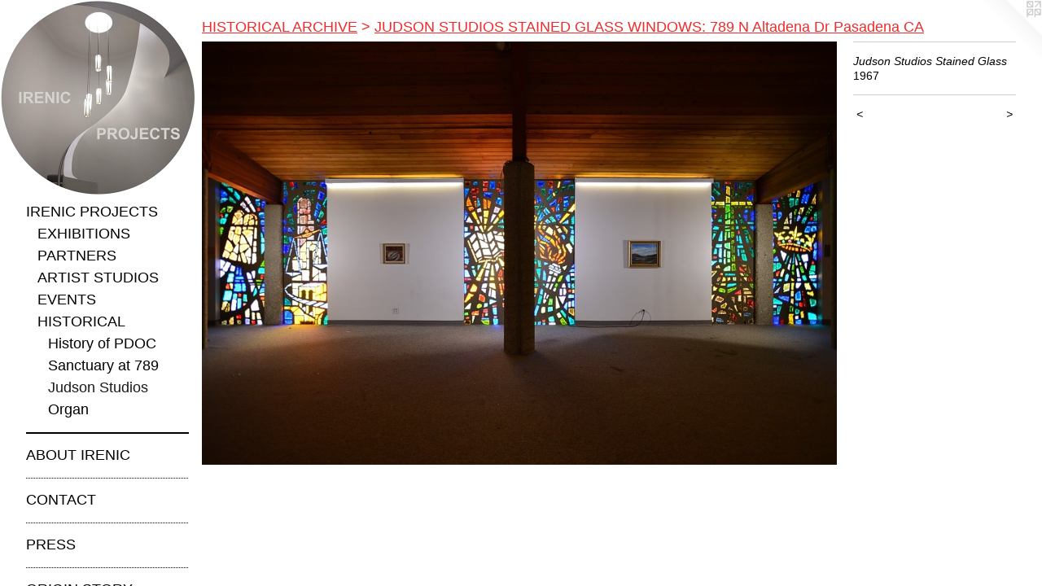

--- FILE ---
content_type: text/html;charset=utf-8
request_url: https://irenicprojects.com/artwork/5067930-Judson%20Studios%20Stained%20Glass.html
body_size: 5002
content:
<!doctype html><html class="no-js a-image mobile-title-align--center has-mobile-menu-icon--left has-site-title-media--small has-site-title-media--large p-artwork has-page-nav l-bricks mobile-menu-align--center has-wall-text "><head><meta charset="utf-8" /><meta content="IE=edge" http-equiv="X-UA-Compatible" /><meta http-equiv="X-OPP-Site-Id" content="69743" /><meta http-equiv="X-OPP-Revision" content="1309" /><meta http-equiv="X-OPP-Locke-Environment" content="production" /><meta http-equiv="X-OPP-Locke-Release" content="v0.0.141" /><title>Irenic Projects</title><link rel="canonical" href="https://irenicprojects.com/artwork/5067930-Judson%20Studios%20Stained%20Glass.html" /><meta content="website" property="og:type" /><meta property="og:url" content="https://irenicprojects.com/artwork/5067930-Judson%20Studios%20Stained%20Glass.html" /><meta property="og:title" content="Judson Studios Stained Glass" /><meta content="width=device-width, initial-scale=1" name="viewport" /><link type="text/css" rel="stylesheet" href="//cdnjs.cloudflare.com/ajax/libs/normalize/3.0.2/normalize.min.css" /><link type="text/css" rel="stylesheet" media="only all" href="//maxcdn.bootstrapcdn.com/font-awesome/4.3.0/css/font-awesome.min.css" /><link type="text/css" rel="stylesheet" media="not all and (min-device-width: 600px) and (min-device-height: 600px)" href="/release/locke/production/v0.0.141/css/small.css" /><link type="text/css" rel="stylesheet" media="only all and (min-device-width: 600px) and (min-device-height: 600px)" href="/release/locke/production/v0.0.141/css/large-bricks.css" /><link type="text/css" rel="stylesheet" media="not all and (min-device-width: 600px) and (min-device-height: 600px)" href="/r17489900110000001309/css/small-site.css" /><link type="text/css" rel="stylesheet" media="only all and (min-device-width: 600px) and (min-device-height: 600px)" href="/r17489900110000001309/css/large-site.css" /><script>window.OPP = window.OPP || {};
OPP.modernMQ = 'only all';
OPP.smallMQ = 'not all and (min-device-width: 600px) and (min-device-height: 600px)';
OPP.largeMQ = 'only all and (min-device-width: 600px) and (min-device-height: 600px)';
OPP.downURI = '/x/7/4/3/69743/.down';
OPP.gracePeriodURI = '/x/7/4/3/69743/.grace_period';
OPP.imgL = function (img) {
  !window.lazySizes && img.onerror();
};
OPP.imgE = function (img) {
  img.onerror = img.onload = null;
  img.src = img.getAttribute('data-src');
  //img.srcset = img.getAttribute('data-srcset');
};</script><script src="/release/locke/production/v0.0.141/js/modernizr.js"></script><script src="/release/locke/production/v0.0.141/js/masonry.js"></script><script src="/release/locke/production/v0.0.141/js/respimage.js"></script><script src="/release/locke/production/v0.0.141/js/ls.aspectratio.js"></script><script src="/release/locke/production/v0.0.141/js/lazysizes.js"></script><script src="/release/locke/production/v0.0.141/js/large.js"></script><script src="/release/locke/production/v0.0.141/js/hammer.js"></script><script>if (!Modernizr.mq('only all')) { document.write('<link type="text/css" rel="stylesheet" href="/release/locke/production/v0.0.141/css/minimal.css">') }</script><style>.media-max-width {
  display: block;
}

@media (min-height: 1004px) {

  .media-max-width {
    max-width: 1280.0px;
  }

}

@media (max-height: 1004px) {

  .media-max-width {
    max-width: 127.4004683840749vh;
  }

}</style></head><body><header id="header"><a class=" site-title" href="/home.html"><span class="hidden--small hidden--large site-title-text u-break-word">Irenic Projects</span><div class=" site-title-media"><picture class="hidden--small "><!--[if IE 9]><audio><![endif]--><source srcset="//img-cache.oppcdn.com/img/v1.0/s:69743/t:QkxBTksrVEVYVCtIRVJF/p:12/g:tl/o:2.5/a:50/q:90/1510x1510-y6zvLvYbSoOgtfpd.jpg/1510x1510/31b5487b689eb0555920255c31d843fb.jpg 1510w,
//img-cache.oppcdn.com/img/v1.0/s:69743/t:QkxBTksrVEVYVCtIRVJF/p:12/g:tl/o:2.5/a:50/q:90/2520x1220-y6zvLvYbSoOgtfpd.jpg/1220x1220/6186d27ff8b5fba3dccf02640fdf597e.jpg 1220w,
//img-cache.oppcdn.com/img/v1.0/s:69743/t:QkxBTksrVEVYVCtIRVJF/p:12/g:tl/o:2.5/a:50/q:90/984x4096-y6zvLvYbSoOgtfpd.jpg/984x984/55bf9bd1750f320818898bd63ae05a30.jpg 984w,
//img-cache.oppcdn.com/img/v1.0/s:69743/t:QkxBTksrVEVYVCtIRVJF/p:12/g:tl/o:2.5/a:50/q:90/1640x830-y6zvLvYbSoOgtfpd.jpg/830x830/7049e4f38715c05dfdca1aa8eebe96b2.jpg 830w,
//img-cache.oppcdn.com/img/v1.0/s:69743/t:QkxBTksrVEVYVCtIRVJF/p:12/g:tl/o:2.5/a:50/q:90/1400x720-y6zvLvYbSoOgtfpd.jpg/720x720/28896cd1448454a3491df3fcf94bf924.jpg 720w,
//img-cache.oppcdn.com/img/v1.0/s:69743/t:QkxBTksrVEVYVCtIRVJF/p:12/g:tl/o:2.5/a:50/q:90/640x4096-y6zvLvYbSoOgtfpd.jpg/640x640/5f6e8d4b3eeb8704ea9ad307970bc047.jpg 640w,
//img-cache.oppcdn.com/img/v1.0/s:69743/t:QkxBTksrVEVYVCtIRVJF/p:12/g:tl/o:2.5/a:50/q:90/984x588-y6zvLvYbSoOgtfpd.jpg/588x588/e934eea000dc5dfaa74e2088218d1c7f.jpg 588w,
//img-cache.oppcdn.com/fixed/69743/assets/y6zvLvYbSoOgtfpd.jpg 480w" media="only all and (min-device-width: 600px) and (min-device-height: 600px)" sizes="300px"></source><!--[if IE 9]></audio><![endif]--><img src="data:image/svg+xml;charset=UTF-8,%3Csvg%20xmlns%3D%27http%3A%2F%2Fwww.w3.org%2F2000%2Fsvg%27%20viewbox%3D%270%200%201510%201510%27%20width%3D%271510px%27%20height%3D%271510px%27%3E%3C%2Fsvg%3E" onerror="OPP.imgE(this);" onload="OPP.imgL(this);" data-src="//img-cache.oppcdn.com/fixed/69743/assets/y6zvLvYbSoOgtfpd.jpg" data-aspectratio="1510/1510" class="u-img lazyload hidden--no-js " alt="Irenic Projects" /><noscript><img class="u-img " alt="Irenic Projects" src="//img-cache.oppcdn.com/fixed/69743/assets/y6zvLvYbSoOgtfpd.jpg" /></noscript></picture><picture class="hidden--large "><!--[if IE 9]><audio><![endif]--><source srcset="//img-cache.oppcdn.com/img/v1.0/s:69743/t:QkxBTksrVEVYVCtIRVJF/p:12/g:tl/o:2.5/a:50/q:90/1510x1510-y6zvLvYbSoOgtfpd.jpg/1510x1510/31b5487b689eb0555920255c31d843fb.jpg 1510w,
//img-cache.oppcdn.com/img/v1.0/s:69743/t:QkxBTksrVEVYVCtIRVJF/p:12/g:tl/o:2.5/a:50/q:90/2520x1220-y6zvLvYbSoOgtfpd.jpg/1220x1220/6186d27ff8b5fba3dccf02640fdf597e.jpg 1220w,
//img-cache.oppcdn.com/img/v1.0/s:69743/t:QkxBTksrVEVYVCtIRVJF/p:12/g:tl/o:2.5/a:50/q:90/984x4096-y6zvLvYbSoOgtfpd.jpg/984x984/55bf9bd1750f320818898bd63ae05a30.jpg 984w,
//img-cache.oppcdn.com/img/v1.0/s:69743/t:QkxBTksrVEVYVCtIRVJF/p:12/g:tl/o:2.5/a:50/q:90/1640x830-y6zvLvYbSoOgtfpd.jpg/830x830/7049e4f38715c05dfdca1aa8eebe96b2.jpg 830w,
//img-cache.oppcdn.com/img/v1.0/s:69743/t:QkxBTksrVEVYVCtIRVJF/p:12/g:tl/o:2.5/a:50/q:90/1400x720-y6zvLvYbSoOgtfpd.jpg/720x720/28896cd1448454a3491df3fcf94bf924.jpg 720w,
//img-cache.oppcdn.com/img/v1.0/s:69743/t:QkxBTksrVEVYVCtIRVJF/p:12/g:tl/o:2.5/a:50/q:90/640x4096-y6zvLvYbSoOgtfpd.jpg/640x640/5f6e8d4b3eeb8704ea9ad307970bc047.jpg 640w,
//img-cache.oppcdn.com/img/v1.0/s:69743/t:QkxBTksrVEVYVCtIRVJF/p:12/g:tl/o:2.5/a:50/q:90/984x588-y6zvLvYbSoOgtfpd.jpg/588x588/e934eea000dc5dfaa74e2088218d1c7f.jpg 588w,
//img-cache.oppcdn.com/fixed/69743/assets/y6zvLvYbSoOgtfpd.jpg 480w" media="not all and (min-device-width: 600px) and (min-device-height: 600px)" sizes="300px"></source><!--[if IE 9]></audio><![endif]--><img src="data:image/svg+xml;charset=UTF-8,%3Csvg%20xmlns%3D%27http%3A%2F%2Fwww.w3.org%2F2000%2Fsvg%27%20viewbox%3D%270%200%201510%201510%27%20width%3D%271510px%27%20height%3D%271510px%27%3E%3C%2Fsvg%3E" onerror="OPP.imgE(this);" onload="OPP.imgL(this);" data-src="//img-cache.oppcdn.com/fixed/69743/assets/y6zvLvYbSoOgtfpd.jpg" data-aspectratio="1510/1510" class="u-img lazyload hidden--no-js " alt="Irenic Projects" /><noscript><img class="u-img " alt="Irenic Projects" src="//img-cache.oppcdn.com/fixed/69743/assets/y6zvLvYbSoOgtfpd.jpg" /></noscript></picture></div></a><a id="mobile-menu-icon" class="mobile-menu-icon hidden--no-js hidden--large"><svg viewBox="0 0 21 17" width="21" height="17" fill="currentColor"><rect x="0" y="0" width="21" height="3" rx="0"></rect><rect x="0" y="7" width="21" height="3" rx="0"></rect><rect x="0" y="14" width="21" height="3" rx="0"></rect></svg></a></header><nav class=" hidden--large"><ul class=" site-nav"><li class="nav-item nav-home "><a class="nav-link " href="/home.html">Home</a></li><li class="nav-item expanded nav-museum "><a class="nav-link " href="/section/514802.html">IRENIC PROJECTS</a><ul><li class="nav-item expanded nav-museum "><a class="nav-link " href="/section/514803-EXHIBITIONS.html">EXHIBITIONS</a><ul><li class="nav-gallery nav-item "><a class="nav-link " href="/section/515968-Exhibit%20%2317%3a%20Olivia%20Booth%20%2f%20Tongue%20Thrusters.html">Olivia Booth</a></li><li class="nav-gallery nav-item "><a class="nav-link " href="/section/515359-Exhibit%20%2316%3a%20T%2eE%2e%20Spence.html">T.E. Spence</a></li><li class="nav-gallery nav-item "><a class="nav-link " href="/section/515358-Exhibit%20%2315%3a%20Micrologies.html">Micrologies</a></li><li class="nav-gallery nav-item "><a class="nav-link " href="/section/518080-Exhibit%20%2318%3a%20WORD%2eElana%20Mann%20and%20James%20Griffith.html">WORD.</a></li><li class="nav-gallery nav-item "><a class="nav-link " href="/section/515357-Exhibit%20%2314%3a%20USC%20Photography%20Students.html">USC Photography</a></li><li class="nav-gallery nav-item "><a class="nav-link " href="/section/515356-Exhibit%20%2313%3a%20Ten%20Artists%20Occupy%20a%20Church.html">Ten Artists Occupy</a></li><li class="nav-gallery nav-item "><a class="nav-link " href="/section/515355-Exhibit%20%2312%3a%20Astri%20Swendsrud.html">Astri Swendsrud</a></li><li class="nav-gallery nav-item "><a class="nav-link " href="/section/515354-Exhibit%20%2311%3a%20Liberty%20Worth.html">Liberty Worth</a></li><li class="nav-gallery nav-item "><a class="nav-link " href="/section/515353-Exhibit%20%2310%3a%20Sheila%20Pinkel.html">Sheila Pinkel</a></li><li class="nav-gallery nav-item "><a class="nav-link " href="/section/514901-Exhibit%20%239%3a%20Presence%20Requested.html">Presence Requested</a></li><li class="nav-gallery nav-item "><a class="nav-link " href="/section/514900-Exhibit%20%238%3a%20USC%20Roski%20BFA%20Senior%20Thesis.html">USC Roski</a></li><li class="nav-gallery nav-item "><a class="nav-link " href="/section/514899-Exhibit%20%237%3a%20The%20Biblical%20Imagination.html">Biblical Imagination</a></li><li class="nav-gallery nav-item "><a class="nav-link " href="/section/514832-Exhibit%20%236%3a%20Irenic%20Labyrinth.html">Irenic Labyrinth</a></li><li class="nav-gallery nav-item "><a class="nav-link " href="/section/514831-Exhibit%20%235%3a%20Christina%20McPhee.html">Christina McPhee</a></li><li class="nav-gallery nav-item "><a class="nav-link " href="/section/514830-Exhibit%20%234%3a%20Historical%20Pasadena.html">You Are Here</a></li><li class="nav-gallery nav-item "><a class="nav-link " href="/section/514829-Exhibit%20%233%3a%20Lauren%20Halsey.html">Lauren Halsey</a></li><li class="nav-gallery nav-item "><a class="nav-link " href="/section/514821-Exhibit%20%232%3a%20Maria%20Fee.html">Maria Fee</a></li><li class="nav-gallery nav-item "><a class="nav-link " href="/section/514820-Exhibit%20%231%3a%20Gregory%20Michael%20Hernandez.html">G.M. Hernandez</a></li><li class="nav-gallery nav-item "><a class="nav-link " href="/section/534832-All%20Saints%20Pasadena%20Proposal%20%232%3a%20Elana%20Mann.html">Elana Mann</a></li><li class="nav-gallery nav-item "><a class="nav-link " href="/section/520356-All%20Saints%20Pasadena%20-%20Proposal%20%231%3a%20Mark%20Steven%20Greenfield.html">Mark Steven Greenfield</a></li></ul></li><li class="nav-item expanded nav-museum "><a class="nav-link " href="/section/523400-PARTNERS.html">PARTNERS</a><ul><li class="nav-gallery nav-item "><a class="nav-link " href="/artwork/5168463-ALL%20SAINTS%20CHURCH%2c%20PASADENA.html">All Saints</a></li><li class="nav-gallery nav-item "><a class="nav-link " href="/artwork/5168501-SAINT%20ANDREW%27S%20ABBEY%2c%20VALYERMO.html">Abbey</a></li></ul></li><li class="nav-item expanded nav-museum "><a class="nav-link " href="/section/515334-ARTISTS%20IN%20RESIDENCE.html">ARTIST STUDIOS</a><ul><li class="nav-gallery nav-item "><a class="nav-link " href="/artwork/5120401-Priyanka%20Ram.html">Ram</a></li><li class="nav-gallery nav-item "><a class="nav-link " href="/artwork/5120398-Jasmine%20Orpilla.html">Orpilla</a></li><li class="nav-gallery nav-item "><a class="nav-link " href="/artwork/5120371-Asher%20Hartman.html">Hartman</a></li><li class="nav-gallery nav-item "><a class="nav-link " href="/artwork/5120357-Kensaku%20Shinohara.html">Shinohara</a></li><li class="nav-gallery nav-item "><a class="nav-link " href="/artwork/5061799-Edgar%20Arceneaux.html">Arceneaux</a></li><li class="nav-gallery nav-item "><a class="nav-link " href="/artwork/5061797-Kurt%20Forman.html">Forman</a></li><li class="nav-gallery nav-item "><a class="nav-link " href="/artwork/5061795-Sherin%20Guirguis.html">Guirguis</a></li><li class="nav-gallery nav-item "><a class="nav-link " href="/artwork/5061789-Dea%20Jenkins.html">Jenkins</a></li><li class="nav-gallery nav-item "><a class="nav-link " href="/artwork/5061787-Jessi%20Knippel.html">Knippel</a></li><li class="nav-gallery nav-item "><a class="nav-link " href="/artwork/5061770-Marshall%20Roemen.html">Roemen</a></li><li class="nav-gallery nav-item "><a class="nav-link " href="/artwork/5061743-Clare%20Wallmark.html">Wallmark</a></li></ul></li><li class="nav-item expanded nav-museum "><a class="nav-link " href="/section/515360-EVENTS.html">EVENTS</a><ul><li class="nav-gallery nav-item "><a class="nav-link " href="/artwork/5098122-Mid-Pandemic%20March.html">Mid-Pandemic</a></li><li class="nav-gallery nav-item "><a class="nav-link " href="/section/515592-September%202022%3a%20Laura%20Solomon.html">LSolomon</a></li><li class="nav-gallery nav-item "><a class="nav-link " href="/artwork/5062090-Micrologies%20Closing%20Reception%20and%20Performances.html">Micrologies</a></li><li class="nav-gallery nav-item "><a class="nav-link " href="/section/515391-May%202022%3a%20Pop%20Up%20Show%20%233.html">Pop Up #3</a></li><li class="nav-gallery nav-item "><a class="nav-link " href="/artwork/5061833-Artist%20Sunday%20%231%3a%20Ten%20Artists%20Occupy%20a%20Church.html">Artist Sunday #1</a></li><li class="nav-gallery nav-item "><a class="nav-link " href="/section/515363-December%202021%3a%20Semi-Tropic%20Spiritualist%20Performance.html">Semi-Tropic</a></li><li class="nav-gallery nav-item "><a class="nav-link " href="/section/515387-November%202021%3a%20Pop%20Up%20Show%20%232.html">Pop Up #2</a></li><li class="nav-gallery nav-item "><a class="nav-link " href="/section/515361-August%202021%3a%20Pop%20Up%20Show%20%231%20.html">Pop Up #1</a></li></ul></li><li class="nav-item expanded nav-museum "><a class="nav-link " href="/section/515853-HISTORICAL%20ARCHIVE.html">HISTORICAL</a><ul><li class="nav-gallery nav-item expanded "><a class="nav-link " href="/section/515854-History%20of%20the%20Pasadena%20Disciples%20of%20Christ.html">History of PDOC</a></li><li class="nav-gallery nav-item expanded "><a class="nav-link " href="/section/515861-THE%20SANCTUARY%3a789%20N%2e%20Altadena%20Dr%20Pasadena%2c%20CA%20.html">Sanctuary at 789</a></li><li class="nav-gallery nav-item expanded "><a class="selected nav-link " href="/section/515862-JUDSON%20STUDIOS%20STAINED%20GLASS%20WINDOWS%3a%20789%20N%20Altadena%20Dr%20Pasadena%20CA.html">Judson Studios</a></li><li class="nav-gallery nav-item expanded "><a class="nav-link " href="/section/515880-MURRAY%20M%2e%20HARRIS%20ORGAN%20%281907%29%3a%20789%20N%20Altadena%20Dr%20Pasadena%20CA.html">Organ</a></li></ul></li></ul></li><li class="d3 nav-divider hidden--small"></li><li class="nav-item nav-flex3 "><a class="nav-link " href="/page/3-ABOUT%20IRENIC%20.html">ABOUT IRENIC</a></li><li class="d2 nav-divider hidden--small"></li><li class="nav-item nav-contact "><a class="nav-link " href="/contact.html">CONTACT</a></li><li class="d2 nav-divider hidden--small"></li><li class="nav-flex1 nav-item "><a class="nav-link " href="/page/1-PRESS.html">PRESS</a></li><li class="d2 nav-divider hidden--small"></li><li class="nav-flex2 nav-item "><a class="nav-link " href="/page/2-ORIGIN%20STORY.html">ORIGIN STORY</a></li><li class="d2 nav-divider hidden--small"></li><li class="nav-flex4 nav-item "><a class="nav-link " href="/page/4-DONATE.html">DONATE</a></li></ul></nav><div class=" content"><nav class=" hidden--small" id="nav"><header><a class=" site-title" href="/home.html"><span class="hidden--small hidden--large site-title-text u-break-word">Irenic Projects</span><div class=" site-title-media"><picture class="hidden--small "><!--[if IE 9]><audio><![endif]--><source srcset="//img-cache.oppcdn.com/img/v1.0/s:69743/t:QkxBTksrVEVYVCtIRVJF/p:12/g:tl/o:2.5/a:50/q:90/1510x1510-y6zvLvYbSoOgtfpd.jpg/1510x1510/31b5487b689eb0555920255c31d843fb.jpg 1510w,
//img-cache.oppcdn.com/img/v1.0/s:69743/t:QkxBTksrVEVYVCtIRVJF/p:12/g:tl/o:2.5/a:50/q:90/2520x1220-y6zvLvYbSoOgtfpd.jpg/1220x1220/6186d27ff8b5fba3dccf02640fdf597e.jpg 1220w,
//img-cache.oppcdn.com/img/v1.0/s:69743/t:QkxBTksrVEVYVCtIRVJF/p:12/g:tl/o:2.5/a:50/q:90/984x4096-y6zvLvYbSoOgtfpd.jpg/984x984/55bf9bd1750f320818898bd63ae05a30.jpg 984w,
//img-cache.oppcdn.com/img/v1.0/s:69743/t:QkxBTksrVEVYVCtIRVJF/p:12/g:tl/o:2.5/a:50/q:90/1640x830-y6zvLvYbSoOgtfpd.jpg/830x830/7049e4f38715c05dfdca1aa8eebe96b2.jpg 830w,
//img-cache.oppcdn.com/img/v1.0/s:69743/t:QkxBTksrVEVYVCtIRVJF/p:12/g:tl/o:2.5/a:50/q:90/1400x720-y6zvLvYbSoOgtfpd.jpg/720x720/28896cd1448454a3491df3fcf94bf924.jpg 720w,
//img-cache.oppcdn.com/img/v1.0/s:69743/t:QkxBTksrVEVYVCtIRVJF/p:12/g:tl/o:2.5/a:50/q:90/640x4096-y6zvLvYbSoOgtfpd.jpg/640x640/5f6e8d4b3eeb8704ea9ad307970bc047.jpg 640w,
//img-cache.oppcdn.com/img/v1.0/s:69743/t:QkxBTksrVEVYVCtIRVJF/p:12/g:tl/o:2.5/a:50/q:90/984x588-y6zvLvYbSoOgtfpd.jpg/588x588/e934eea000dc5dfaa74e2088218d1c7f.jpg 588w,
//img-cache.oppcdn.com/fixed/69743/assets/y6zvLvYbSoOgtfpd.jpg 480w" media="only all and (min-device-width: 600px) and (min-device-height: 600px)" sizes="300px"></source><!--[if IE 9]></audio><![endif]--><img src="data:image/svg+xml;charset=UTF-8,%3Csvg%20xmlns%3D%27http%3A%2F%2Fwww.w3.org%2F2000%2Fsvg%27%20viewbox%3D%270%200%201510%201510%27%20width%3D%271510px%27%20height%3D%271510px%27%3E%3C%2Fsvg%3E" onerror="OPP.imgE(this);" onload="OPP.imgL(this);" data-src="//img-cache.oppcdn.com/fixed/69743/assets/y6zvLvYbSoOgtfpd.jpg" data-aspectratio="1510/1510" class="u-img lazyload hidden--no-js " alt="Irenic Projects" /><noscript><img class="u-img " alt="Irenic Projects" src="//img-cache.oppcdn.com/fixed/69743/assets/y6zvLvYbSoOgtfpd.jpg" /></noscript></picture><picture class="hidden--large "><!--[if IE 9]><audio><![endif]--><source srcset="//img-cache.oppcdn.com/img/v1.0/s:69743/t:QkxBTksrVEVYVCtIRVJF/p:12/g:tl/o:2.5/a:50/q:90/1510x1510-y6zvLvYbSoOgtfpd.jpg/1510x1510/31b5487b689eb0555920255c31d843fb.jpg 1510w,
//img-cache.oppcdn.com/img/v1.0/s:69743/t:QkxBTksrVEVYVCtIRVJF/p:12/g:tl/o:2.5/a:50/q:90/2520x1220-y6zvLvYbSoOgtfpd.jpg/1220x1220/6186d27ff8b5fba3dccf02640fdf597e.jpg 1220w,
//img-cache.oppcdn.com/img/v1.0/s:69743/t:QkxBTksrVEVYVCtIRVJF/p:12/g:tl/o:2.5/a:50/q:90/984x4096-y6zvLvYbSoOgtfpd.jpg/984x984/55bf9bd1750f320818898bd63ae05a30.jpg 984w,
//img-cache.oppcdn.com/img/v1.0/s:69743/t:QkxBTksrVEVYVCtIRVJF/p:12/g:tl/o:2.5/a:50/q:90/1640x830-y6zvLvYbSoOgtfpd.jpg/830x830/7049e4f38715c05dfdca1aa8eebe96b2.jpg 830w,
//img-cache.oppcdn.com/img/v1.0/s:69743/t:QkxBTksrVEVYVCtIRVJF/p:12/g:tl/o:2.5/a:50/q:90/1400x720-y6zvLvYbSoOgtfpd.jpg/720x720/28896cd1448454a3491df3fcf94bf924.jpg 720w,
//img-cache.oppcdn.com/img/v1.0/s:69743/t:QkxBTksrVEVYVCtIRVJF/p:12/g:tl/o:2.5/a:50/q:90/640x4096-y6zvLvYbSoOgtfpd.jpg/640x640/5f6e8d4b3eeb8704ea9ad307970bc047.jpg 640w,
//img-cache.oppcdn.com/img/v1.0/s:69743/t:QkxBTksrVEVYVCtIRVJF/p:12/g:tl/o:2.5/a:50/q:90/984x588-y6zvLvYbSoOgtfpd.jpg/588x588/e934eea000dc5dfaa74e2088218d1c7f.jpg 588w,
//img-cache.oppcdn.com/fixed/69743/assets/y6zvLvYbSoOgtfpd.jpg 480w" media="not all and (min-device-width: 600px) and (min-device-height: 600px)" sizes="300px"></source><!--[if IE 9]></audio><![endif]--><img src="data:image/svg+xml;charset=UTF-8,%3Csvg%20xmlns%3D%27http%3A%2F%2Fwww.w3.org%2F2000%2Fsvg%27%20viewbox%3D%270%200%201510%201510%27%20width%3D%271510px%27%20height%3D%271510px%27%3E%3C%2Fsvg%3E" onerror="OPP.imgE(this);" onload="OPP.imgL(this);" data-src="//img-cache.oppcdn.com/fixed/69743/assets/y6zvLvYbSoOgtfpd.jpg" data-aspectratio="1510/1510" class="u-img lazyload hidden--no-js " alt="Irenic Projects" /><noscript><img class="u-img " alt="Irenic Projects" src="//img-cache.oppcdn.com/fixed/69743/assets/y6zvLvYbSoOgtfpd.jpg" /></noscript></picture></div></a></header><ul class=" site-nav"><li class="nav-item nav-home "><a class="nav-link " href="/home.html">Home</a></li><li class="nav-item expanded nav-museum "><a class="nav-link " href="/section/514802.html">IRENIC PROJECTS</a><ul><li class="nav-item expanded nav-museum "><a class="nav-link " href="/section/514803-EXHIBITIONS.html">EXHIBITIONS</a><ul><li class="nav-gallery nav-item "><a class="nav-link " href="/section/515968-Exhibit%20%2317%3a%20Olivia%20Booth%20%2f%20Tongue%20Thrusters.html">Olivia Booth</a></li><li class="nav-gallery nav-item "><a class="nav-link " href="/section/515359-Exhibit%20%2316%3a%20T%2eE%2e%20Spence.html">T.E. Spence</a></li><li class="nav-gallery nav-item "><a class="nav-link " href="/section/515358-Exhibit%20%2315%3a%20Micrologies.html">Micrologies</a></li><li class="nav-gallery nav-item "><a class="nav-link " href="/section/518080-Exhibit%20%2318%3a%20WORD%2eElana%20Mann%20and%20James%20Griffith.html">WORD.</a></li><li class="nav-gallery nav-item "><a class="nav-link " href="/section/515357-Exhibit%20%2314%3a%20USC%20Photography%20Students.html">USC Photography</a></li><li class="nav-gallery nav-item "><a class="nav-link " href="/section/515356-Exhibit%20%2313%3a%20Ten%20Artists%20Occupy%20a%20Church.html">Ten Artists Occupy</a></li><li class="nav-gallery nav-item "><a class="nav-link " href="/section/515355-Exhibit%20%2312%3a%20Astri%20Swendsrud.html">Astri Swendsrud</a></li><li class="nav-gallery nav-item "><a class="nav-link " href="/section/515354-Exhibit%20%2311%3a%20Liberty%20Worth.html">Liberty Worth</a></li><li class="nav-gallery nav-item "><a class="nav-link " href="/section/515353-Exhibit%20%2310%3a%20Sheila%20Pinkel.html">Sheila Pinkel</a></li><li class="nav-gallery nav-item "><a class="nav-link " href="/section/514901-Exhibit%20%239%3a%20Presence%20Requested.html">Presence Requested</a></li><li class="nav-gallery nav-item "><a class="nav-link " href="/section/514900-Exhibit%20%238%3a%20USC%20Roski%20BFA%20Senior%20Thesis.html">USC Roski</a></li><li class="nav-gallery nav-item "><a class="nav-link " href="/section/514899-Exhibit%20%237%3a%20The%20Biblical%20Imagination.html">Biblical Imagination</a></li><li class="nav-gallery nav-item "><a class="nav-link " href="/section/514832-Exhibit%20%236%3a%20Irenic%20Labyrinth.html">Irenic Labyrinth</a></li><li class="nav-gallery nav-item "><a class="nav-link " href="/section/514831-Exhibit%20%235%3a%20Christina%20McPhee.html">Christina McPhee</a></li><li class="nav-gallery nav-item "><a class="nav-link " href="/section/514830-Exhibit%20%234%3a%20Historical%20Pasadena.html">You Are Here</a></li><li class="nav-gallery nav-item "><a class="nav-link " href="/section/514829-Exhibit%20%233%3a%20Lauren%20Halsey.html">Lauren Halsey</a></li><li class="nav-gallery nav-item "><a class="nav-link " href="/section/514821-Exhibit%20%232%3a%20Maria%20Fee.html">Maria Fee</a></li><li class="nav-gallery nav-item "><a class="nav-link " href="/section/514820-Exhibit%20%231%3a%20Gregory%20Michael%20Hernandez.html">G.M. Hernandez</a></li><li class="nav-gallery nav-item "><a class="nav-link " href="/section/534832-All%20Saints%20Pasadena%20Proposal%20%232%3a%20Elana%20Mann.html">Elana Mann</a></li><li class="nav-gallery nav-item "><a class="nav-link " href="/section/520356-All%20Saints%20Pasadena%20-%20Proposal%20%231%3a%20Mark%20Steven%20Greenfield.html">Mark Steven Greenfield</a></li></ul></li><li class="nav-item expanded nav-museum "><a class="nav-link " href="/section/523400-PARTNERS.html">PARTNERS</a><ul><li class="nav-gallery nav-item "><a class="nav-link " href="/artwork/5168463-ALL%20SAINTS%20CHURCH%2c%20PASADENA.html">All Saints</a></li><li class="nav-gallery nav-item "><a class="nav-link " href="/artwork/5168501-SAINT%20ANDREW%27S%20ABBEY%2c%20VALYERMO.html">Abbey</a></li></ul></li><li class="nav-item expanded nav-museum "><a class="nav-link " href="/section/515334-ARTISTS%20IN%20RESIDENCE.html">ARTIST STUDIOS</a><ul><li class="nav-gallery nav-item "><a class="nav-link " href="/artwork/5120401-Priyanka%20Ram.html">Ram</a></li><li class="nav-gallery nav-item "><a class="nav-link " href="/artwork/5120398-Jasmine%20Orpilla.html">Orpilla</a></li><li class="nav-gallery nav-item "><a class="nav-link " href="/artwork/5120371-Asher%20Hartman.html">Hartman</a></li><li class="nav-gallery nav-item "><a class="nav-link " href="/artwork/5120357-Kensaku%20Shinohara.html">Shinohara</a></li><li class="nav-gallery nav-item "><a class="nav-link " href="/artwork/5061799-Edgar%20Arceneaux.html">Arceneaux</a></li><li class="nav-gallery nav-item "><a class="nav-link " href="/artwork/5061797-Kurt%20Forman.html">Forman</a></li><li class="nav-gallery nav-item "><a class="nav-link " href="/artwork/5061795-Sherin%20Guirguis.html">Guirguis</a></li><li class="nav-gallery nav-item "><a class="nav-link " href="/artwork/5061789-Dea%20Jenkins.html">Jenkins</a></li><li class="nav-gallery nav-item "><a class="nav-link " href="/artwork/5061787-Jessi%20Knippel.html">Knippel</a></li><li class="nav-gallery nav-item "><a class="nav-link " href="/artwork/5061770-Marshall%20Roemen.html">Roemen</a></li><li class="nav-gallery nav-item "><a class="nav-link " href="/artwork/5061743-Clare%20Wallmark.html">Wallmark</a></li></ul></li><li class="nav-item expanded nav-museum "><a class="nav-link " href="/section/515360-EVENTS.html">EVENTS</a><ul><li class="nav-gallery nav-item "><a class="nav-link " href="/artwork/5098122-Mid-Pandemic%20March.html">Mid-Pandemic</a></li><li class="nav-gallery nav-item "><a class="nav-link " href="/section/515592-September%202022%3a%20Laura%20Solomon.html">LSolomon</a></li><li class="nav-gallery nav-item "><a class="nav-link " href="/artwork/5062090-Micrologies%20Closing%20Reception%20and%20Performances.html">Micrologies</a></li><li class="nav-gallery nav-item "><a class="nav-link " href="/section/515391-May%202022%3a%20Pop%20Up%20Show%20%233.html">Pop Up #3</a></li><li class="nav-gallery nav-item "><a class="nav-link " href="/artwork/5061833-Artist%20Sunday%20%231%3a%20Ten%20Artists%20Occupy%20a%20Church.html">Artist Sunday #1</a></li><li class="nav-gallery nav-item "><a class="nav-link " href="/section/515363-December%202021%3a%20Semi-Tropic%20Spiritualist%20Performance.html">Semi-Tropic</a></li><li class="nav-gallery nav-item "><a class="nav-link " href="/section/515387-November%202021%3a%20Pop%20Up%20Show%20%232.html">Pop Up #2</a></li><li class="nav-gallery nav-item "><a class="nav-link " href="/section/515361-August%202021%3a%20Pop%20Up%20Show%20%231%20.html">Pop Up #1</a></li></ul></li><li class="nav-item expanded nav-museum "><a class="nav-link " href="/section/515853-HISTORICAL%20ARCHIVE.html">HISTORICAL</a><ul><li class="nav-gallery nav-item expanded "><a class="nav-link " href="/section/515854-History%20of%20the%20Pasadena%20Disciples%20of%20Christ.html">History of PDOC</a></li><li class="nav-gallery nav-item expanded "><a class="nav-link " href="/section/515861-THE%20SANCTUARY%3a789%20N%2e%20Altadena%20Dr%20Pasadena%2c%20CA%20.html">Sanctuary at 789</a></li><li class="nav-gallery nav-item expanded "><a class="selected nav-link " href="/section/515862-JUDSON%20STUDIOS%20STAINED%20GLASS%20WINDOWS%3a%20789%20N%20Altadena%20Dr%20Pasadena%20CA.html">Judson Studios</a></li><li class="nav-gallery nav-item expanded "><a class="nav-link " href="/section/515880-MURRAY%20M%2e%20HARRIS%20ORGAN%20%281907%29%3a%20789%20N%20Altadena%20Dr%20Pasadena%20CA.html">Organ</a></li></ul></li></ul></li><li class="d3 nav-divider hidden--small"></li><li class="nav-item nav-flex3 "><a class="nav-link " href="/page/3-ABOUT%20IRENIC%20.html">ABOUT IRENIC</a></li><li class="d2 nav-divider hidden--small"></li><li class="nav-item nav-contact "><a class="nav-link " href="/contact.html">CONTACT</a></li><li class="d2 nav-divider hidden--small"></li><li class="nav-flex1 nav-item "><a class="nav-link " href="/page/1-PRESS.html">PRESS</a></li><li class="d2 nav-divider hidden--small"></li><li class="nav-flex2 nav-item "><a class="nav-link " href="/page/2-ORIGIN%20STORY.html">ORIGIN STORY</a></li><li class="d2 nav-divider hidden--small"></li><li class="nav-flex4 nav-item "><a class="nav-link " href="/page/4-DONATE.html">DONATE</a></li></ul><footer><div class=" copyright">© Gregory Hernandez</div><div class=" credit"><a href="http://otherpeoplespixels.com/ref/irenicprojects.com" target="_blank">Website by OtherPeoplesPixels</a></div></footer></nav><main id="main"><a class=" logo hidden--small" href="http://otherpeoplespixels.com/ref/irenicprojects.com" title="Website by OtherPeoplesPixels" target="_blank"></a><div class=" page clearfix media-max-width"><h1 class="parent-title title"><a class=" title-segment hidden--small" href="/section/515853-HISTORICAL%20ARCHIVE.html">HISTORICAL ARCHIVE</a><span class=" title-sep hidden--small"> &gt; </span><a class=" title-segment" href="/section/515862-JUDSON%20STUDIOS%20STAINED%20GLASS%20WINDOWS%3a%20789%20N%20Altadena%20Dr%20Pasadena%20CA.html">JUDSON STUDIOS STAINED GLASS WINDOWS: 789 N Altadena Dr Pasadena CA</a></h1><div class=" media-and-info"><div class=" page-media-wrapper media"><a class=" page-media" title="Judson Studios Stained Glass" href="/artwork/5067929-Judson%20Studios%20Stained%20Glass.html" id="media"><img data-aspectratio="1280/854" class="u-img " alt="Judson Studios Stained Glass" src="//img-cache.oppcdn.com/fixed/69743/assets/Xr15VHUZ7SRcHqEv.jpg" srcset="//img-cache.oppcdn.com/img/v1.0/s:69743/t:QkxBTksrVEVYVCtIRVJF/p:12/g:tl/o:2.5/a:50/q:90/1280x854-Xr15VHUZ7SRcHqEv.jpg/1280x854/859a2841032dfe9d9db415f7111ba4e5.jpg 1280w,
//img-cache.oppcdn.com/img/v1.0/s:69743/t:QkxBTksrVEVYVCtIRVJF/p:12/g:tl/o:2.5/a:50/q:90/1640x830-Xr15VHUZ7SRcHqEv.jpg/1244x830/9ef005e3c3dc1a6bed909bfcf9e510e0.jpg 1244w,
//img-cache.oppcdn.com/img/v1.0/s:69743/t:QkxBTksrVEVYVCtIRVJF/p:12/g:tl/o:2.5/a:50/q:90/1400x720-Xr15VHUZ7SRcHqEv.jpg/1079x720/627973bd81f05dedef8d77f688f19421.jpg 1079w,
//img-cache.oppcdn.com/img/v1.0/s:69743/t:QkxBTksrVEVYVCtIRVJF/p:12/g:tl/o:2.5/a:50/q:90/984x4096-Xr15VHUZ7SRcHqEv.jpg/984x656/fc97121f1365ecc8519b724bcdfd2455.jpg 984w,
//img-cache.oppcdn.com/img/v1.0/s:69743/t:QkxBTksrVEVYVCtIRVJF/p:12/g:tl/o:2.5/a:50/q:90/984x588-Xr15VHUZ7SRcHqEv.jpg/881x588/072a406703ca5264f967420ab2ca368f.jpg 881w,
//img-cache.oppcdn.com/fixed/69743/assets/Xr15VHUZ7SRcHqEv.jpg 640w" sizes="(max-device-width: 599px) 100vw,
(max-device-height: 599px) 100vw,
(max-width: 640px) 640px,
(max-height: 426px) 640px,
(max-width: 881px) 881px,
(max-height: 588px) 881px,
(max-width: 984px) 984px,
(max-height: 656px) 984px,
(max-width: 1079px) 1079px,
(max-height: 720px) 1079px,
(max-width: 1244px) 1244px,
(max-height: 830px) 1244px,
1280px" /></a><a class=" zoom-corner" style="display: none" id="zoom-corner"><span class=" zoom-icon fa fa-search-plus"></span></a><div class="share-buttons a2a_kit social-icons hidden--small" data-a2a-title="Judson Studios Stained Glass" data-a2a-url="https://irenicprojects.com/artwork/5067930-Judson%20Studios%20Stained%20Glass.html"></div></div><div class=" info border-color"><div class=" wall-text border-color"><div class=" wt-item wt-title">Judson Studios Stained Glass</div><div class=" wt-item wt-date">1967</div></div><div class=" page-nav hidden--small border-color clearfix"><a class=" prev" id="artwork-prev" href="/artwork/5067928-Judson%20Studios%3a%20Baptistry%20Window.html">&lt; <span class=" m-hover-show">previous</span></a> <a class=" next" id="artwork-next" href="/artwork/5067929-Judson%20Studios%20Stained%20Glass.html"><span class=" m-hover-show">next</span> &gt;</a></div></div></div><div class="share-buttons a2a_kit social-icons hidden--large" data-a2a-title="Judson Studios Stained Glass" data-a2a-url="https://irenicprojects.com/artwork/5067930-Judson%20Studios%20Stained%20Glass.html"></div></div></main></div><footer><div class=" copyright">© Gregory Hernandez</div><div class=" credit"><a href="http://otherpeoplespixels.com/ref/irenicprojects.com" target="_blank">Website by OtherPeoplesPixels</a></div></footer><div class=" modal zoom-modal" style="display: none" id="zoom-modal"><style>@media (min-aspect-ratio: 640/427) {

  .zoom-media {
    width: auto;
    max-height: 854px;
    height: 100%;
  }

}

@media (max-aspect-ratio: 640/427) {

  .zoom-media {
    height: auto;
    max-width: 1280px;
    width: 100%;
  }

}
@supports (object-fit: contain) {
  img.zoom-media {
    object-fit: contain;
    width: 100%;
    height: 100%;
    max-width: 1280px;
    max-height: 854px;
  }
}</style><div class=" zoom-media-wrapper"><img onerror="OPP.imgE(this);" onload="OPP.imgL(this);" data-src="//img-cache.oppcdn.com/fixed/69743/assets/Xr15VHUZ7SRcHqEv.jpg" data-srcset="//img-cache.oppcdn.com/img/v1.0/s:69743/t:QkxBTksrVEVYVCtIRVJF/p:12/g:tl/o:2.5/a:50/q:90/1280x854-Xr15VHUZ7SRcHqEv.jpg/1280x854/859a2841032dfe9d9db415f7111ba4e5.jpg 1280w,
//img-cache.oppcdn.com/img/v1.0/s:69743/t:QkxBTksrVEVYVCtIRVJF/p:12/g:tl/o:2.5/a:50/q:90/1640x830-Xr15VHUZ7SRcHqEv.jpg/1244x830/9ef005e3c3dc1a6bed909bfcf9e510e0.jpg 1244w,
//img-cache.oppcdn.com/img/v1.0/s:69743/t:QkxBTksrVEVYVCtIRVJF/p:12/g:tl/o:2.5/a:50/q:90/1400x720-Xr15VHUZ7SRcHqEv.jpg/1079x720/627973bd81f05dedef8d77f688f19421.jpg 1079w,
//img-cache.oppcdn.com/img/v1.0/s:69743/t:QkxBTksrVEVYVCtIRVJF/p:12/g:tl/o:2.5/a:50/q:90/984x4096-Xr15VHUZ7SRcHqEv.jpg/984x656/fc97121f1365ecc8519b724bcdfd2455.jpg 984w,
//img-cache.oppcdn.com/img/v1.0/s:69743/t:QkxBTksrVEVYVCtIRVJF/p:12/g:tl/o:2.5/a:50/q:90/984x588-Xr15VHUZ7SRcHqEv.jpg/881x588/072a406703ca5264f967420ab2ca368f.jpg 881w,
//img-cache.oppcdn.com/fixed/69743/assets/Xr15VHUZ7SRcHqEv.jpg 640w" data-sizes="(max-device-width: 599px) 100vw,
(max-device-height: 599px) 100vw,
(max-width: 640px) 640px,
(max-height: 426px) 640px,
(max-width: 881px) 881px,
(max-height: 588px) 881px,
(max-width: 984px) 984px,
(max-height: 656px) 984px,
(max-width: 1079px) 1079px,
(max-height: 720px) 1079px,
(max-width: 1244px) 1244px,
(max-height: 830px) 1244px,
1280px" class="zoom-media lazyload hidden--no-js " alt="Judson Studios Stained Glass" /><noscript><img class="zoom-media " alt="Judson Studios Stained Glass" src="//img-cache.oppcdn.com/fixed/69743/assets/Xr15VHUZ7SRcHqEv.jpg" /></noscript></div></div><div class=" offline"></div><script src="/release/locke/production/v0.0.141/js/small.js"></script><script src="/release/locke/production/v0.0.141/js/artwork.js"></script><script>window.oppa=window.oppa||function(){(oppa.q=oppa.q||[]).push(arguments)};oppa('config','pathname','production/v0.0.141/69743');oppa('set','g','true');oppa('set','l','bricks');oppa('set','p','artwork');oppa('set','a','image');oppa('rect','m','media','main');oppa('send');</script><script async="" src="/release/locke/production/v0.0.141/js/analytics.js"></script><script src="https://otherpeoplespixels.com/static/enable-preview.js"></script></body></html>